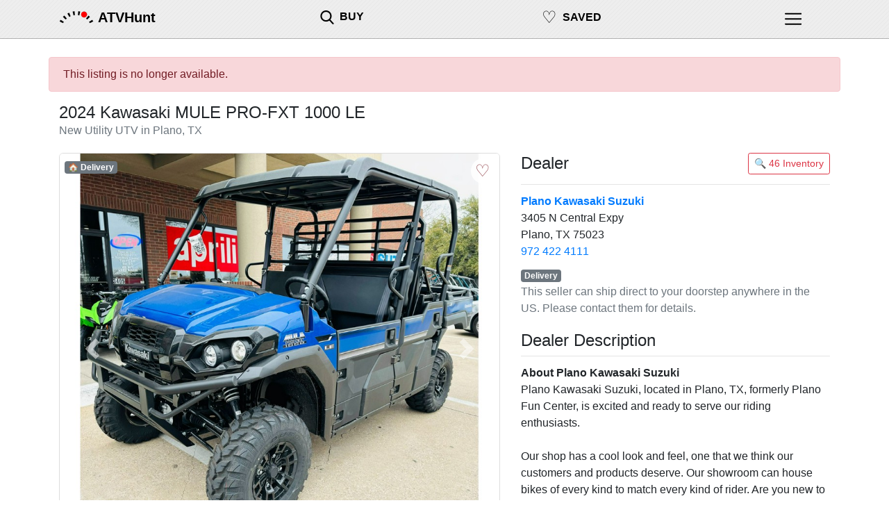

--- FILE ---
content_type: text/html; charset=utf-8
request_url: https://atvhunt.com/l/8241812/2024-Kawasaki-MULE-PRO-FXT-1000-LE
body_size: 13047
content:









<!DOCTYPE html>
<html lang="en">

<head>
	
	<script>
		(function(w,d,s,l,i){w[l]=w[l]||[];w[l].push({'gtm.start':
		new Date().getTime(),event:'gtm.js'});var f=d.getElementsByTagName(s)[0],
		j=d.createElement(s),dl=l!='dataLayer'?'&l='+l:'';j.async=true;j.src=
		'https://www.googletagmanager.com/gtm.js?id='+i+dl;f.parentNode.insertBefore(j,f);
		})(window,document,'script','dataLayer', "GTM-55CDGT4T");
	</script>
	

	


	<title>2024 Kawasaki MULE PRO-FXT 1000 LE for sale in Plano, TX</title>
    <meta name="viewport" content="width=device-width, initial-scale=1, shrink-to-fit=no,maximum-scale=1.0, user-scalable=0">

	
	<link rel="shortcut icon" href="https://storage.googleapis.com/lwimg/mh/ui/logo_favicon_48x48.png" type="image/x-icon">
	

	
	<link rel="apple-touch-icon" href="https://storage.googleapis.com/lwimg/w/couchride/light/80x80.png">
	
	
	<link rel="apple-touch-icon" sizes="120x120" href="https://storage.googleapis.com/lwimg/w/couchride/light/120x120.png">
	
	
	<link rel="apple-touch-icon" sizes="152x152" href="https://storage.googleapis.com/lwimg/w/couchride/light/152x152.png">
	
	
	<link rel="apple-touch-icon" sizes="167x167" href="https://storage.googleapis.com/lwimg/w/couchride/light/167x167.png">
	
	
	<link rel="apple-touch-icon" sizes="180x180" href="https://storage.googleapis.com/lwimg/w/couchride/light/180x180.png">
	


	<style>

		body {
			background-color: ;
			color: ;
		}

		.header {
			background-color:  ;
		}

		

	</style>


	<link rel="stylesheet" href="https://stackpath.bootstrapcdn.com/bootstrap/4.3.1/css/bootstrap.min.css" integrity="sha384-ggOyR0iXCbMQv3Xipma34MD+dH/1fQ784/j6cY/iJTQUOhcWr7x9JvoRxT2MZw1T" crossorigin="anonymous">

	<meta name="description" content="2024 Kawasaki MULE PRO-FXT 1000 LE for sale in Plano, TX. 957 Kawasaki Mule Pro-FXT 1000 LE listings available. Find more than 150,000 Kawasaki and other ATVs and UTVs for sale at ATVHunt." />
	
	<link rel="canonical" href="https://atvhunt.com/l/8241812/2024-Kawasaki-MULE-PRO-FXT-1000-LE" />
	<!-- https://atvhunt.com/l/8241812/2024-Kawasaki-MULE-PRO-FXT-1000-LE -->
	

	
	<meta name='impact-site-verification' value='b32632c4-dccc-4d67-bf43-2ba7db02e821'>
	

	

	<meta name="twitter:card" content="summary_large_image">
	<meta name="twitter:site" content="@motohuntapp">
	<meta name="twitter:title" content="2024 Kawasaki MULE PRO-FXT 1000 LE">

	<meta property="og:url" content="https://atvhunt.com/l/8241812/2024-Kawasaki-MULE-PRO-FXT-1000-LE" />
	<meta property="og:type" content="article" />
	<meta property="og:title" content="2024 Kawasaki MULE PRO-FXT 1000 LE" />
	<meta property="og:description" content="2024 Kawasaki MULE PRO-FXT 1000 LE for sale in Plano, TX. 957 Kawasaki Mule Pro-FXT 1000 LE listings available. Find more than 150,000 Kawasaki and other ATVs and UTVs for sale at ATVHunt." />

	
	<meta name="twitter:image" content="https://storage.googleapis.com/mhimg/p/1812/8241812/504d_l.jpg">
	<meta property="og:image" content="https://storage.googleapis.com/mhimg/p/1812/8241812/504d_l.jpg" />
	

	

	
	<meta name="robots" content="noindex" />
	

	

	<style>

		body {
			background-color: #ffffff;
		}

		.red {
			color: #db3545;
		}

		 

		.top-nav-div {
			padding-top: 12px;
		}

		.top-nav-inner-div-text {
			padding-left: 8px;
			padding-right: 0px;
		}

		.top-nav-text {
			font-size: 0.8rem;
		}

		 
		#top-nav-heart {
			font-size: 1.4rem;
		}

		#top-nav-saved {
			padding-top:8px;
		}

		#top-nav-saved-word {
			padding-top:4px;
		}

		.top-nav-icon {
			width: 18px;
			height: 18px;
		}

		.top-nav-icon-selected {
			fill: #db3545;
		}

		@media (min-width: 576px) {
			.top-nav-text {
				font-size: 1rem;
			}
			#top-nav-heart {
				font-size: 1.5rem;
			}
			#top-nav-saved {
				padding-top:7px;
			}
			#top-nav-saved-word {
				padding-top:6px;
			}
			.top-nav-icon {
				width: 20px;
				height: 20px;
			}
		}


		 
		.heart-icon {
			color: #7b1c26;
			font-weight:200;
			font-size: 1.5rem;
		}

	</style>


	<style>

		html, body {
			overflow-x: hidden;
		}

		body {
			position: relative
		}

		.container {
			max-width: 1140px;
		}

		h1 {
			font-size: 1.2rem;
		}

		.h1 {
			font-size: 1.2rem;
		}

		h5 {
			font-size: 1.1rem;
		}

		.topbar {
			backface-visibility: hidden;
			border-bottom-width: 1px;
			border-bottom-style: solid;
			border-bottom-color: #00000040;
			position: fixed;
			top: 0;
			right: 0;
			left: 0;
			z-index: 1000;
			height: 56px;
			 

			background-color: #eeeeee;
			background-image: url("data:image/svg+xml,%3Csvg width='6' height='6' viewBox='0 0 6 6' xmlns='http://www.w3.org/2000/svg'%3E%3Cg fill='%23090000' fill-opacity='0.03' fill-rule='evenodd'%3E%3Cpath d='M5 0h1L0 6V5zM6 5v1H5z'/%3E%3C/g%3E%3C/svg%3E");


		}

		#logo-div {
			padding-top: 4px;
			padding-right: 6px;
		}

		#logo-img {
			width: 40px;
			height: 40px;
		}

		#logo-word-div {
			padding-left: 0px;
		}

		.logo-word {
			font-size: 1.1rem;
		}

		.top-nav-inner-div-icon {
			padding-left: 0px;
			padding-right: 0px;
		}

		#top-nav-profile-div {
			margin-right: 20px;
			padding-top: 14px;
		}

		#top-nav-profile-icon {
			width: 20px;
			height: 20px;
		}

		.footer-links-col {
			max-width: 50%;
		}

		.connect-link {
			font-size: 1rem;
			padding-left: 6px;
			padding-right: 12px;
		}

		.connect-icon {
			width: 20px;
			fill: #000000;
		}

		.col-connect-icon {
			padding-top: 2px;
			padding-right: 0px;
			padding-left: 0px;
		}

		#global-alert {
			display: none;
			position: fixed;
			z-index: 100;
			top: 100px;
			left: 10%;
			max-width: 300px;
		}

		 
		.search-image {
			position: relative;
			text-align: center;
		}

        .top-right-badge {
            position: absolute;
            top: 8px;
            right: 8px;
            border-radius: 10%;
            padding-left:4px;
            padding-right:4px;
            width: 34px;
            background-color: white;
            border-radius: 50%;
			opacity: 80%;
			z-index: 100;
        }

		.listing-img {
			width: 100%;
			border: 1px solid #ddd;
			border-radius: 4px;
			height: auto;
			 
		}

		.listing-img:hover {
			box-shadow: 0 0 2px 1px rgba(0, 140, 186, 0.5);
		}

		.bottom-margin {
			margin-bottom: 40px;
		}

		.news-source {
			color: #666666;
		}

		.top-hr {
			margin-top: 8px;
			margin-bottom: 20px;
		}

		.section-hr {
			margin-top: 8px;
			margin-bottom: 12px;
		}

		.top-hr-filter {
			margin-top: 8px;
			margin-bottom: 10px;
		}

		.bottom-hr {
			margin-top: 8px;
			margin-bottom: 8px;
		}

		 
		.nolinkcolor {
			color: #000000;
			text-decoration: none;
		}

		 
		.nolinkcolor a:link {
			color: #000000;
			text-decoration: none;
		}

		 
		.nolinkcolor a:visited {
			color: #000000;
			text-decoration: none;
		}

		 
		.nolinkcolor a:hover {
			color: #000000;
			text-decoration: none;
		}

		 
		.nolinkcolor a:active {
			color: #000000;
			text-decoration: none;
		}

		 
		.nolinkcolor-selected a:link {
			color: #db3545;
			text-decoration: none;
		}

		 
		.nolinkcolor-selected a:visited {
			color: #db3545;
			text-decoration: none;
		}

		 
		.nolinkcolor-selected a:hover {
			color: #db3545;
			text-decoration: none;
		}

		 
		.nolinkcolor-selected a:active {
			color: #db3545;
			text-decoration: none;
		}

		 
		.list-group-item.active {
			background-color: #db3545;
			border-color: #db3545;
		}

		#footer {
			background-color: #cccccc;
			padding-top: 8px;
			border-top-width: 1px;
			border-top-style: solid;
			border-top-color: #00000040;
		}

		#footer-spacer {
			height: 40px;
		}

		iframe.map {
			border: 0;
			width: 99%;
			margin-top: 8px;
		}

		.lp-specs-row {
			margin-top: 8px;
		}

		.list-group-item.active {
			font-weight: bold;
			background-color: #cccccc;
			border-color: #cccccc;
		}

		#avatar {
			background-image: url('https://storage.googleapis.com/mhimg/ui/common/helmet_black.png');

			 
			width: 30px;
			height: 30px;

			 
			background-size: cover;

			 
			background-position: top center;

			 
			border-radius: 50%;
		}

		#signedininfo {
			padding-left: 22px;
			padding-right: 16px;
			padding-top: 4px;
			padding-bottom: 4px;
		}

		#logoMenu {
			margin-top: 34px;
		}

		#mainMenu {
			margin-top: 24px;
		}

		 

		#hp-location {
			display: inline;
			width: 65%;
		}

		#hp-query {
			display: block;
			width: 100%;
			margin-bottom: 8px;
		}

		 
		#hp-news-2 {
			display: none;
		}

		#hp-news-3 {
			display: none;
		}

		.share-button {
			position: relative;
			display: inline-flex;
			align-items: center;
			padding: 3px 10px 2px 8px;
			margin: 10px;
			color: #fff;
			background-color: #333;
			border-radius: 2px;
			box-shadow: 0 1px 1px rgba(0, 0, 0, 0.35);
			text-decoration: none;
			font-family: "Open Sans", Helvetica, Arial, sans-serif;
			font-weight: 600;
			font-size: 15px;
		}

		.share-button:hover {
			color: #fff;
			background-color: #4f4f4f;
		}

		.share-button:active {
			top: 1px;
			box-shadow: 0 0 1px rgba(0, 0, 0, 0.25);
		}

		.share-button svg {
			fill: #ffffff;
			width: 19px;
			height: 19px;
			margin-right: 5px;
		}

		.share-button.facebook {
			background-color: #4A66B7;
		}

		.share-button.facebook:hover {
			background-color: #556fbb;
		}

		.share-button.twitter {
			background-color: #1B95E0;
		}

		.share-button.twitter:hover {
			background-color: #269ce5;
		}

		#nav-saved-listings-number {
			display: none;
		}

		.mhcard-img {
			width: 140px;
			border: 1px solid #ddd;
			border-radius: 4px;

		}

		.mhcard-col-body {
			padding-left: 2px;
		}

		.filter {
			margin-bottom: 20px;
		}

		.filter-name {
			padding-top: 4px;
			width: 10ch;
			white-space: nowrap;
		}

		.filter-item {
			padding-top: 6px;
		}

		.filter-dropdown {
			width: auto;
		}

		.filter-info {
			padding-left: 4px;
			padding-top: 4px;
			font-style: italic;
			font-size: 0.9rem;
		}

		#filter-used {
			margin-left: 8px;
		}

		#filter-query,
		#filter-location,
		#filter-state,
		#filter-style,
		#filter-make,
		#filter-radius,
		#filter-condition,
		#filter-seller,
		#filter-price,
		#filter-year,
		#filter-mileage,
		#filter-seller,
		#filter-listing,
		#filter-category,
		#filter-origin,
		#filter-displacement,
		#filter-type,
		#filter-model,
		#filter-seatheight {
			padding-left: 0px;
		}

		 
		#filter-style {
			padding-right: 10px;
		}

		#filter-name,
		#filter-state,
		#filter-make {
			padding-left: 0px;
			padding-right: 0px;
		}

		#filter-displacement,
		#filter-seatheight {
			padding-left: 6px;
		}

		 
		.form-inline .form-control {
			display: inline-block;
			width: auto;
			vertical-align: middle;
		}

		#filter-remove-all {
			padding-left: 10px;
		}

		.filter-remove {
			width: 12px;
			fill: #666666;
		}

		.filter-remove-all {
			width: 16px;
			fill: #666666;
		}

		.filter-remove-div {
			padding-top: 4px;
			padding-left: 0px;
		}

		.current-filter-item {
			padding-right: 6px;
			padding-top: 5px;
		}


		.search-filters-row {
			width: 100%;
			padding-left: 4px;
		}

		.search-filters-col-left {
			padding-right: 0px;
		}

		.partner-logo-div {
			padding: 10px;
		}

		#sellyourbike-rollick {
			width: 100px;
			padding-bottom: 2px;
			padding-left: 8px;
			height:auto;
		}

		@media (min-width: 538px) {
			#sellyourbike-rollick {
				width: 120px;
				height:auto;
			}

		}

		@media (min-width: 400px) {
			#nav-saved-listings-number {
				display: inline;
			}
		}

		 
		@media (min-width: 538px) {

			#hp-location {
				width: auto;
			}

			#hp-query {
				width: auto;
				display: inline;
			}

			#global-alert {
				max-width: 500px;
			}
		}

		 
		@media (min-width: 576px) {

			#hp-news-2 {
				display: block;
			}

			#hp-news-3 {
				display: block;
			}

			#hp-location {
				width: auto;
			}

			#hp-query {
				margin-bottom: 0px;
				width: auto;
			}

			#logo-div {
				padding-top: 0px;
			}

			#logo-img {
				width: 50px;
				height: 50px;
			}

			#logo-word-div {
				padding-left: 0px;
				padding-top: 10px;
			}

			.logo-word {
				font-size: 1.25rem;
			}


			#top-nav-profile-div {
				margin-right: 0px;
				padding-top: 14px;
			}

			#top-nav-profile-icon {
				width: 24px;
				height: 24px;
			}
		}

		 
		@media (min-width: 768px) {

			#global-alert {
				left: 20%;
			}

			h1 {
				font-size: 1.5rem;
			}

			.h1 {
				font-size: 1.5rem;
			}

			h5 {
				font-size: 1.2rem;
			}

			#hp-toplinks-div {
				padding-right: 34px;
				padding-top: 10px;
			}

			#hp-logo-div {
				padding-left: 34px;
			}

			#filter-remove-all {
				padding-top: 3px;
			}
		}

		 
		@media (min-width: 992px) {

			 
			#collapseFilter {
				display: block;
			}

			 
			#filter-toggle {
				display: none;
			}

			.search-filters-row {
				width: auto;
				padding-left: 4px;
			}

			#filter-price,
			#filter-year,
			#filter-mileage,
			#filter-displacement,
			#filter-seatheight {
				padding-left: 12px;
			}

			#filter-price {
				padding-right: 0px;
			}

			#loc,
			#query,
			#style,
			#state,
			#make {
				width: 124px;
			}
		}

		 
		@media (min-width: 1200px) {
			#global-alert {
				left: 30%;
			}
		}

	</style>

	
		

	<style>

		#contact-error {
			margin-top:10px;
		}

        .bottom-left {
            position: absolute;
            bottom: 8px;
            left: 8px;
            border-radius: 10%;
            background-color: #333333;
            padding-left:4px;
            padding-right:4px;
            color: #eeeeee;
        }

        .bottom-right-badge {
            position: absolute;
            bottom: 8px;
            right: 8px;
            border-radius: 10%;
            padding-left:4px;
            padding-right:4px;
        }

		.top-left-badge {
            position: absolute;
            top: 8px;
            left: 8px;
            border-radius: 10%;
            padding-left:4px;
            padding-right:4px;
        }

		#vinaudit {
			padding-top: 8px;
			padding-bottom: 8px;
			padding-right: 8px;
			margin-left: 0px;
			margin-right: 0px;
			border: 1px solid #ccc;
			border-radius: 5px;
			line-height: 20px;
			background: linear-gradient(to bottom, rgba(237, 237, 237, 1) 0%, rgba(255, 255, 255, 1) 100%);
		}

		.col-icon {
			margin-right: 6px;
			width: 35px;
			height: 35px;
		}

		.col-icon-mileage {
			padding-left: 6px;
		}

		#card-archived-msg {
			margin-top: 12px;
		}

		.spec-icon {
			width: 16px;
			fill: #333333;
		}

		.listing-clearance {
			color: #28a745;
			font-weight: bold;
		}

		.listing-price-drop {
			color: #007bff;
			font-weight: bold;
		}

		.listing-img-large {
			width: 100%;
			border: 1px solid #ddd;
			border-radius: 6px;
		}

		.hide-true {
			display: none;
		}

		.vin-error-position-true {
			font-weight: bold;
            color: red;
        }

        .vin-fix-highlight-true {
			font-weight: bold;
            color: green;
        }

		#impel-iframe {
			width: 100%; 
			height: 250px; 
			border-style:none;
		}
		@media (min-width: 576px) {
            #impel-iframe { height: 500px; }
		}
        @media (min-width: 768px) {
            #impel-iframe { height: 400px; }
        }
        @media (min-width: 992px) {
            #impel-iframe { height: 500px; }
        }

	</style>


	

	<script defer data-domain="atvhunt.com" src="https://plausible.io/js/script.js"></script>
	<script async src="https://cdn.requestmetrics.com/agent/current/rm.js" data-rm-token="y3wc7qj:h9yq5rz"></script>

	
</head>

<body>

	
	<noscript><iframe src="https://www.googletagmanager.com/ns.html?id=GTM-55CDGT4T"
	height="0" width="0" style="display:none;visibility:hidden"></iframe></noscript>
	

	
	<div class="topbar">
		<div class="container">
			<div class="row">
				<div class="col-auto" id="logo-div">
					<a href="/" id="logolink"><img src="https://storage.googleapis.com/lwimg/mh/ui/logo_black.png"
							id="logo-img" alt="ATVHunt Logo"></a>
				</div>
				<div class="col nolinkcolor top-nav-div" id="logo-word-div">
					<a href="/" class="link" alt="ATVHunt"><span class="logo-word"
							id="hp-logo-word"><b>ATVHunt</b></span></a>
				</div>

			
					<div class="col nolinkcolor top-nav-div" style="padding-right:0px;" id="top-nav-find">
						
						<div class="row">
							<div class="col-auto top-nav-inner-div-icon">
								<a href="/atv-utv-for-sale" title="Motorcycles for sale">
									
										<svg version="1.1" class="top-nav-icon" xmlns="http://www.w3.org/2000/svg"
											xmlns:xlink="http://www.w3.org/1999/xlink" viewBox="0 0 56.966 56.966"
											style="enable-background:new 0 0 56.966 56.966;" xml:space="preserve">
									
											<path d="M55.146,51.887L41.588,37.786c3.486-4.144,5.396-9.358,5.396-14.786c0-12.682-10.318-23-23-23s-23,10.318-23,23
											s10.318,23,23,23c4.761,0,9.298-1.436,13.177-4.162l13.661,14.208c0.571,0.593,1.339,0.92,2.162,0.92
											c0.779,0,1.518-0.297,2.079-0.837C56.255,54.982,56.293,53.08,55.146,51.887z M23.984,6c9.374,0,17,7.626,17,17s-7.626,17-17,17
											s-17-7.626-17-17S14.61,6,23.984,6z" />
										</svg></a>
							</div>
							<div class="col top-nav-inner-div-text">
								<span class="top-nav-text"><a href="/atv-utv-for-sale"
										title="Motorcycles for sale"><b>BUY</b></a></span>
							</div>
						</div>
					</div>

					<div class="col nolinkcolor top-nav-div" id="top-nav-saved">
						<div class="row">
							<div class="col-auto top-nav-inner-div-icon">
								<a href="/saved" title="Saved Bikes">
									
									<span id="top-nav-heart">&#9825;</span>
									
								</a>
							</div>
							<div class="col top-nav-inner-div-text" id="top-nav-saved-word">
								<span class="top-nav-text"><a href="/saved" title="Saved listings"><b>SAVED</b></a></span>
								
								<span id="nav-saved-listings-number"></span>
								
							</div>
						</div>
					</div>

					

					<div class="col-1 nolinkcolor top-nav-div" id="top-nav-profile-div">
						

<div class="dropdown show">
	<div class="dropdown-menu dropdown-menu-right" aria-labelledby="menulink" id="mainMenu">

		

		<span class="dropdown-item disabled" style="color: #212529; font-weight:500;">Buy</span>
		
			<a class="track-click dropdown-item" id="menu-find-atv-ext" href="/atv-utv-for-sale?typeid=6" style="padding-left:30px;" tmsg="menu-find-atv-ext" tevent="1014">ATV</a>
		
			<a class="track-click dropdown-item" id="menu-find-utv-ext" href="/atv-utv-for-sale?typeid=7" style="padding-left:30px;" tmsg="menu-find-utv-ext" tevent="1014">UTV/SxS</a>
		
			<a class="track-click dropdown-item" id="menu-find-motorcycle-ext" href="https://motohunt.com/motorcycles-for-sale" style="padding-left:30px;" tmsg="menu-find-motorcycle-ext" tevent="1014">Motorcycle</a>
		

		
			<span class="dropdown-item disabled" style="color: #212529; font-weight:500;">Sell</span>
			
				<a class="track-click dropdown-item" id="rollick-sell-menu-atv" href="https://gorollick.com/r/sell-my-atv?utm_source=motohunt.com&amp;utm_medium=menu" style="padding-left:30px;" tmsg="rollick-sell-menu-atv" tevent="1014" target="_blank">ATV</a>
			
				<a class="track-click dropdown-item" id="rollick-sell-menu-utv" href="https://gorollick.com/r/sell-my-utv?utm_source=motohunt.com&amp;utm_medium=menu" style="padding-left:30px;" tmsg="rollick-sell-menu-utv" tevent="1014" target="_blank">UTV/SxS</a>
			
				<a class="track-click dropdown-item" id="rollick-sell-menu-motorcycle" href="https://gorollick.com/r/sell-my-motorcycle?utm_source=motohunt.com&amp;utm_medium=menu" style="padding-left:30px;" tmsg="rollick-sell-menu-motorcycle" tevent="1014" target="_blank">Motorcycle</a>
			
		

		<a class="dropdown-item" id="menu-saved" href="/saved">
			
				Saved listings
			
			
				<span id="menu-saved-listings-number"></span>
			
		</a>



		

		

		<div class="dropdown-divider"></div>

		<a class="dropdown-item" href="/about#contact" id="menu-feedback">
			Contact / Feedback
		</a>

		<a class="dropdown-item" id="menu-privacy" href="/privacy">
			
				Privacy
			
		</a>

		
		<a class="dropdown-item" id="menu-dealer-info" href="/dealers?fr=nav">
			Dealer Information
		</a>
		

		<a class="dropdown-item" id="menu-about" href="/about">
			
				About
			
		</a>

		<div class="dropdown-divider"></div>

		
			<a class="dropdown-item signinlink" id="signinlinkmenu" href="#" data-toggle="modal" data-target="#signInModal" title="Sign in">Sign in</a>
		

		
		<div class="dropdown-divider"></div>
		<a class="dropdown-item" id="menu-dealer" href="/dealers">
				Dealer Sign in
		</a>
		

	</div>
</div>

<a  href="#" id="menulink" data-toggle="dropdown" aria-haspopup="true" aria-expanded="false">

	<svg version="1.1" id="top-nav-profile-icon" class="main-menu hp-top-nav-icon" xmlns="http://www.w3.org/2000/svg" xmlns:xlink="http://www.w3.org/1999/xlink" x="0px" y="0px" viewBox="-1 0 504 504.28787" style="enable-background:new 0 0 512 512;" xml:space="preserve"><g><g><path d="M491.318,235.318H20.682C9.26,235.318,0,244.577,0,256s9.26,20.682,20.682,20.682h470.636
	c11.423,0,20.682-9.259,20.682-20.682C512,244.578,502.741,235.318,491.318,235.318z"/></g></g><g><g><path d="M491.318,78.439H20.682C9.26,78.439,0,87.699,0,99.121c0,11.422,9.26,20.682,20.682,20.682h470.636
	c11.423,0,20.682-9.26,20.682-20.682C512,87.699,502.741,78.439,491.318,78.439z"/></g></g><g><g><path d="M491.318,392.197H20.682C9.26,392.197,0,401.456,0,412.879s9.26,20.682,20.682,20.682h470.636
	c11.423,0,20.682-9.259,20.682-20.682S502.741,392.197,491.318,392.197z"/>
	</g></g></svg>

</a>


					</div>
				</div>
			</div>
		</div>
		

				
				


<div class="modal fade" id="signInModal" tabindex="-1" role="dialog" aria-labelledby="exampleModalLabel" aria-hidden="true">
	<div class="modal-dialog" role="document">
    <div class="modal-content">
		<div class="modal-header">
		<h5 class="modal-title" id="signInModalTitle"> Sign in</h5>
		<button type="button" class="close" data-dismiss="modal" aria-label="Close">
			<span aria-hidden="true">&times;</span>
		</button>
		</div>
		<div class="modal-body">
			
				
				<div class="text-center" style="margin-bottom:20px;">&#128161; You will be registered automatically if you haven't visited before.</div>
				
				<h5 class="text-center">Google Sign in</h5>
				<div class="text-center">
				You can use your Google account to sign in.
				</div>
				<div class="row" style="margin-top:10px;">
					<div class="col-12 text-center">
						<a href="#" id="gsigninurl"><img loading="lazy"
								src="https://storage.googleapis.com/lwimg/mh/ui/btn_google_signin_dark_normal_web%402x.png"
								alt="Sign in with Google" style="width:180px; height:38px;"></a>
					</div>
					
				</div>
				<div class="row text-center" style="margin-top:20px;">
					<div class="col"><hr/></div>
					<div class="col-2 text-center" style="padding-top:4px;">
						<h5>OR</h5>
					</div>
					<div class="col"><hr /></div>
				</div>
				<h5 class="text-center" style="margin-top:10px;">Email Sign in</h5>
				<div class="text-center">
					
					Tired of remembering passwords?	<br/>We can send you a Sign in link via e-mail.
					
				</div>
				<br/>
				<div class="text-center">
				<input type="text" class="form-control form-control-sm" id="email" placeholder="Your email address" style="display:inline; width:250px;">
					&nbsp;<button type="submit" id="sendsigninlink" class="btn btn-sm btn-outline-primary">Get Link</button>
				</div>
				<br/>
				<div class="alert alert-danger" id="sendsigninlink-error" role="alert" style="display:none;"></div>
				<div class="alert alert-success" id="sendsigninlink-success" role="alert" style="display:none;"></div>

				<div class="row">
					<div class="col" style="margin-top:20px;">
						
						<h5>Your data</h5>
						We only receive your e-mail address and profile picture once you sign in. We don't share this information with any third-party, and only use it to improve your experience within ATVHunt. 
						Please read our <a href="/privacy" target="_blank">privacy policy</a> for details.
						
					</div>
				</div>
			
      </div>
      <div class="modal-footer">
        <button type="button" class="btn btn-secondary" data-dismiss="modal">Cancel</button>
      </div>
    </div>
  </div>
</div>


				
				

				<div class="container" id="content" style="margin-top: 70px;">

					<div id="global-alert" class="alert fade show" role="alert">
					</div>

					

					
					

<div class="row">
	<div class="col" style="margin-bottom:30px;">

		
			









<div class="row" id="card-archived-msg">
	<div class="col alert alert-danger">
		This listing is no longer available.
	</div>
</div>


<div class="row">

	<div class="col">

		<div class="row">
			<div class="col">
				<h1 style="margin-bottom:0px;">2024 Kawasaki MULE PRO-FXT 1000 LE</h1>
			</div>
		</div>

		<div class="row">
			<div class="col-auto">
			
				<div class="row d-md-none d-lg-none d-xl-none">
					<div class="col">
						<span class="text-muted">New Utility</span>
					</div>
				</div>
				<div class="row d-none d-md-block d-lg-block d-xl-block">
					<div class="col">
						<span class="text-muted">New Utility UTV in Plano, TX</span>
					</div>
				</div>
			
			</div>
			
			
			
			
			
			
			

		</div>

	</div>

	<div class="col-auto" style="padding-right:8px;">

		<div class="row nolinkcolor">
			<div class="col-auto">
				<span class="h1"></span>
			</div>
		</div>

		
	</div>
</div>




	<div class="row d-md-none d-lg-none d-xl-none" style="margin-top:20px;">
		<div class="col alert alert-secondary">
			<div class="row">
				<div class="col" style="padding-top:2px;">
					<b>Plano Kawasaki Suzuki</b>
					<br/><svg class="spec-icon" xmlns="http://www.w3.org/2000/svg" viewBox="0 0 20 20">
						<title>Location</title>
						<path d="M10 20S3 10.87 3 7a7 7 0 1 1 14 0c0 3.87-7 13-7 13zm0-11a2 2 0 1 0 0-4 2 2 0 0 0 0 4z" />
					</svg> Plano, TX
				</div>
				<div class="col-auto text-center">
					
					<a href="https://planokawasakisuzuki.com/dx1inventory/7ff5df0b-f693-4b17-88e5-b11d0157417e?utm_source=motohunt.com" target="_blank" class="track-click" tevent="1001" tpostid="p:8241812"><button class="btn btn-sm btn-outline-primary">View on website</button></a>
					
					
						<br/><a href="tel:972%20422%204111" tevent="1020" tpostid="p:8241812" class="track-click">
							972 422 4111</a>
					
				</div>
			</div>
		</div>
	</div>


<div class="row bottom-margin" style="margin-top:20px;">
	<div class="col-xs-12 col-sm-12 col-md-7 col-lg-7 col-xl-7 bottom-margin">

		
			<div class="row bottom-margin"><div class="col">
			<div id="imagegallery" class="carousel slide search-image" data-interval="false" data-ride="false">
				<ol class="carousel-indicators">
					
						
						<li data-target="#imagegallery" data-slide-to="$i" class="active"></li>
						
					
						
						<li data-target="#imagegallery" data-slide-to="$i"></li>
						
					
						
						<li data-target="#imagegallery" data-slide-to="$i"></li>
						
					
						
						<li data-target="#imagegallery" data-slide-to="$i"></li>
						
					
						
						<li data-target="#imagegallery" data-slide-to="$i"></li>
						
					
						
						<li data-target="#imagegallery" data-slide-to="$i"></li>
						
					
						
						<li data-target="#imagegallery" data-slide-to="$i"></li>
						
					
						
						<li data-target="#imagegallery" data-slide-to="$i"></li>
						
					
						
						<li data-target="#imagegallery" data-slide-to="$i"></li>
						
					
						
						<li data-target="#imagegallery" data-slide-to="$i"></li>
						
					
						
						<li data-target="#imagegallery" data-slide-to="$i"></li>
						
					
						
						<li data-target="#imagegallery" data-slide-to="$i"></li>
						
					
						
						<li data-target="#imagegallery" data-slide-to="$i"></li>
						
					
						
						<li data-target="#imagegallery" data-slide-to="$i"></li>
						
					
						
						<li data-target="#imagegallery" data-slide-to="$i"></li>
						
					
						
						<li data-target="#imagegallery" data-slide-to="$i"></li>
						
					
						
						<li data-target="#imagegallery" data-slide-to="$i"></li>
						
					
						
						<li data-target="#imagegallery" data-slide-to="$i"></li>
						
					
						
						<li data-target="#imagegallery" data-slide-to="$i"></li>
						
					
						
						<li data-target="#imagegallery" data-slide-to="$i"></li>
						
					
						
						<li data-target="#imagegallery" data-slide-to="$i"></li>
						
					
				</ol>
				<div class="carousel-inner">
					
						
						<div class="carousel-item active">
							<img loading="lazy" class="d-block w-100 listing-img-large" src="https://storage.googleapis.com/mhimg/p/1812/8241812/504d_l.jpg" alt="2024 Kawasaki MULE PRO-FXT 1000 LE">
						</div>
						
					
						
						<div class="carousel-item">
							<img class="d-block w-100 listing-img-large" loading="lazy" src="https://storage.googleapis.com/mhimg/p/1812/8241812/0d16_l.jpg" alt="2024 Kawasaki MULE PRO-FXT 1000 LE">
						</div>
						
					
						
						<div class="carousel-item">
							<img class="d-block w-100 listing-img-large" loading="lazy" src="https://storage.googleapis.com/mhimg/p/1812/8241812/6c79_l.jpg" alt="2024 Kawasaki MULE PRO-FXT 1000 LE">
						</div>
						
					
						
						<div class="carousel-item">
							<img class="d-block w-100 listing-img-large" loading="lazy" src="https://storage.googleapis.com/mhimg/p/1812/8241812/14de_l.jpg" alt="2024 Kawasaki MULE PRO-FXT 1000 LE">
						</div>
						
					
						
						<div class="carousel-item">
							<img class="d-block w-100 listing-img-large" loading="lazy" src="https://storage.googleapis.com/mhimg/p/1812/8241812/b89c_l.jpg" alt="2024 Kawasaki MULE PRO-FXT 1000 LE">
						</div>
						
					
						
						<div class="carousel-item">
							<img class="d-block w-100 listing-img-large" loading="lazy" src="https://storage.googleapis.com/mhimg/p/1812/8241812/9040_l.jpg" alt="2024 Kawasaki MULE PRO-FXT 1000 LE">
						</div>
						
					
						
						<div class="carousel-item">
							<img class="d-block w-100 listing-img-large" loading="lazy" src="https://storage.googleapis.com/mhimg/p/1812/8241812/dd6a_l.jpg" alt="2024 Kawasaki MULE PRO-FXT 1000 LE">
						</div>
						
					
						
						<div class="carousel-item">
							<img class="d-block w-100 listing-img-large" loading="lazy" src="https://storage.googleapis.com/mhimg/p/1812/8241812/2f0e_l.jpg" alt="2024 Kawasaki MULE PRO-FXT 1000 LE">
						</div>
						
					
						
						<div class="carousel-item">
							<img class="d-block w-100 listing-img-large" loading="lazy" src="https://storage.googleapis.com/mhimg/p/1812/8241812/f36b_l.jpg" alt="2024 Kawasaki MULE PRO-FXT 1000 LE">
						</div>
						
					
						
						<div class="carousel-item">
							<img class="d-block w-100 listing-img-large" loading="lazy" src="https://storage.googleapis.com/mhimg/p/1812/8241812/a04d_l.jpg" alt="2024 Kawasaki MULE PRO-FXT 1000 LE">
						</div>
						
					
						
						<div class="carousel-item">
							<img class="d-block w-100 listing-img-large" loading="lazy" src="https://storage.googleapis.com/mhimg/p/1812/8241812/a04e_l.jpg" alt="2024 Kawasaki MULE PRO-FXT 1000 LE">
						</div>
						
					
						
						<div class="carousel-item">
							<img class="d-block w-100 listing-img-large" loading="lazy" src="https://storage.googleapis.com/mhimg/p/1812/8241812/c8ca_l.jpg" alt="2024 Kawasaki MULE PRO-FXT 1000 LE">
						</div>
						
					
						
						<div class="carousel-item">
							<img class="d-block w-100 listing-img-large" loading="lazy" src="https://storage.googleapis.com/mhimg/p/1812/8241812/9b1a_l.jpg" alt="2024 Kawasaki MULE PRO-FXT 1000 LE">
						</div>
						
					
						
						<div class="carousel-item">
							<img class="d-block w-100 listing-img-large" loading="lazy" src="https://storage.googleapis.com/mhimg/p/1812/8241812/9586_l.jpg" alt="2024 Kawasaki MULE PRO-FXT 1000 LE">
						</div>
						
					
						
						<div class="carousel-item">
							<img class="d-block w-100 listing-img-large" loading="lazy" src="https://storage.googleapis.com/mhimg/p/1812/8241812/6f8f_l.jpg" alt="2024 Kawasaki MULE PRO-FXT 1000 LE">
						</div>
						
					
						
						<div class="carousel-item">
							<img class="d-block w-100 listing-img-large" loading="lazy" src="https://storage.googleapis.com/mhimg/p/1812/8241812/cb98_l.jpg" alt="2024 Kawasaki MULE PRO-FXT 1000 LE">
						</div>
						
					
						
						<div class="carousel-item">
							<img class="d-block w-100 listing-img-large" loading="lazy" src="https://storage.googleapis.com/mhimg/p/1812/8241812/74bf_l.jpg" alt="2024 Kawasaki MULE PRO-FXT 1000 LE">
						</div>
						
					
						
						<div class="carousel-item">
							<img class="d-block w-100 listing-img-large" loading="lazy" src="https://storage.googleapis.com/mhimg/p/1812/8241812/0073_l.jpg" alt="2024 Kawasaki MULE PRO-FXT 1000 LE">
						</div>
						
					
						
						<div class="carousel-item">
							<img class="d-block w-100 listing-img-large" loading="lazy" src="https://storage.googleapis.com/mhimg/p/1812/8241812/c901_l.jpg" alt="2024 Kawasaki MULE PRO-FXT 1000 LE">
						</div>
						
					
						
						<div class="carousel-item">
							<img class="d-block w-100 listing-img-large" loading="lazy" src="https://storage.googleapis.com/mhimg/p/1812/8241812/938b_l.jpg" alt="2024 Kawasaki MULE PRO-FXT 1000 LE">
						</div>
						
					
						
						<div class="carousel-item">
							<img class="d-block w-100 listing-img-large" loading="lazy" src="https://storage.googleapis.com/mhimg/p/1812/8241812/15aa_l.jpg" alt="2024 Kawasaki MULE PRO-FXT 1000 LE">
						</div>
						
					
				</div>
				<a class="carousel-control-prev" href="#imagegallery" role="button" data-slide="prev">
				<span class="carousel-control-prev-icon" id="imagegalleryprev" style="width:30px;height:30px;" aria-hidden="true"></span>
				<span class="sr-only">Previous</span>
				</a>
				<a class="carousel-control-next" href="#imagegallery" role="button" data-slide="next">
				<span class="carousel-control-next-icon" id="imagegallerynext" style="width:30px;height:30px;" aria-hidden="true"></span>
				<span class="sr-only">Next</span>
				</a>

				<div class="bottom-left">&#10064; 21</div>

				
				<div class="top-left-badge" style="padding:0px;">
					<span class="badge badge-secondary">&#127968; Delivery</span>
				</div>
				
				<div class="top-right-badge nolinkcolor">
					

	
		
		<a href="#" tevent="1002" tpostid="p:8241812" class="track-click">
			<span class="save-bike heart-icon" postId="p:8241812" id="save_8241812">&#9825;</span>
		</a>
	
	



				</div>
				<div class="bottom-right-badge" style="padding:0px;">
					
				</div>
			</div>
		</div></div>
		

		<div class="row">
			<div class="col-auto">
				<h4>Listing</h4>
			</div>
			
			
				
			
			
		</div>
		<hr class="section-hr"/>


		


		<div class="row">
			<div class="col-3 col-lg-2">
				<b>Location:</b>
			</div>
			<div class="col-9 col-lg-10">
				
					Plano, TX
					<small><a href="https://maps.google.com?q=Plano&#43;Kawasaki&#43;Suzuki%2BPlano%2C&#43;TX" target="_blank">see map</a></small>
				
			</div>
		</div>
		
		<div class="row lp-specs-row">
			<div class="col-3 col-lg-2">
				<b>Condition:</b>
			</div>
			<div class="col-9 col-lg-10">
				New
			</div>
		</div>

		<div class="row lp-specs-row">
			<div class="col-3 col-lg-2">
				
					<b>Dealer:</b>
				
			</div>
			<div class="col-9 col-lg-10">
				Plano Kawasaki Suzuki
				
			</div>
		</div>

		<div class="row lp-specs-row">
			<div class="col-3 col-lg-2">
				<b>Price:</b>
			</div>
			<div class="col-9 col-lg-10">
				
			</div>
		</div>
		<div class="row lp-specs-row">
			<div class="col-3 col-lg-2">
				<b>Mileage:</b>
			</div>
			<div class="col-9 col-lg-10">
				
			</div>
		</div>
		<div class="row lp-specs-row">
			<div class="col-3 col-lg-2">
				<b>Color:</b>
			</div>
			<div class="col-9 col-lg-10">
				
					Metallic Sierra Blue
				
			</div>
		</div>

		<div class="row lp-specs-row">
			<div class="col-3 col-lg-2">
				<b>Age:</b>
			</div>
			<div class="col-9 col-lg-10">
				
			</div>
		</div>

		
		<div class="row lp-specs-row">
			<div class="col-3 col-lg-2">
				<b>Stock #:</b>
			</div>
			<div class="col-9 col-lg-10">
				502220
			</div>
		</div>
		

		
			<div class="row lp-specs-row">
				<div class="col-3 col-lg-2" style="padding-top:4px;">
					<b>VIN:</b>
				</div>
				<div class="col-6 col-md-5 col-lg-4" style="padding-top:4px;">
					JKAATCA12RB502220
				</div>
				<div class="col-3 col-md-4 col-lg-6" style="padding-left:0px; padding-right:0px;">
					
					<div class="row">
						<div class="col-auto">
							<form action="//www.vinaudit.com/go.php" method="POST" target="_blank">
								<input type="hidden" name="r" value="bW90b2h1bnQ">
								<input type="hidden" name="vin" value="JKAATCA12RB502220">
								<button class="track-click btn btn-sm btn-outline-secondary vinaudit-submit vinaudit-submit-left"
									type="submit" tevent="1014" tmsg="vinaudit-vdp-left"  tpostid="p:8241812">Check VIN</button>
							</form>
						</div>
						<div class="col d-none d-lg-block">
							<small>Powered by</small> <img loading="lazy" src="https://storage.googleapis.com/mhimg/ui/vdp/vdp-vinaudit.webp" alt="VinAudit Logo">
						</div>
					</div>
					
				</div>
			</div>
			<div class="row">
				<div class="col text-right d-block d-lg-none">
					<small>Powered by</small> <img src="https://storage.googleapis.com/mhimg/ui/vdp/vdp-vinaudit.webp"
						alt="VinAudit Logo">
				</div>
			</div>
		

		
			
				
			
		

		

		

		

		

		



		

	

	

	
		
	


 
		

		
			<div class="row" style="margin-top:40px">
				<div class="col-auto">
					<h4>ATVHunt Price Research</h4>
					<span class="text-muted">This pricing information is provided to you by ATVHunt to help you make an informed decision.</span>
				</div>
			</div>
			<hr class="section-hr"/>


			
			<div class="row lp-specs-row" style="margin-top:20px;">
				<div class="col-auto"><b>Base MSRP:</b></div>
				<div class="col">$20,799</div>
				<div class="col-12"><span class="text-muted">The Manufacturer Suggested Retail Price
					
						in 2024.
					 This is the base (lowest) MSRP for this model and higher-level trims and other color variations might have a higher MSRP.
				
				</span></div>

			</div>
			

			
			<div class="row lp-specs-row">
				<div class="col-auto"><b>ALP:</b></div>
				<div class="col">$17,510</div>
				<div class="col-12"><span class="text-muted">Average Listing Price of New
				
					2024 Kawasaki Mule Pro-FXT 1000 LE Metallic Sierra Blue.
				
				This price is calculated taking into account both currently available listings, and recent sales.
				</span></div>
			</div>
			

			
		

		
			<div class="row" style="margin-top:40px">
				<div class="col-auto" style="padding-top:1px;">
					<h4>Model Info</h4>
				</div>
				

				
				<div class="col d-none d-sm-block d-md-none d-lg-block d-xl-block text-right nolinkcolor">
					&nbsp;<a href="/atv-utv-for-sale/Kawasaki-Mule-Pro-FXT-1000-LE" class="track-click listing-search-same-model" tpostid="p:8241812" tevent="1014" tmsg="vdp-search-model" alt="See 957 Kawasaki Mule Pro-FXT 1000 LE"><button class="btn btn-sm btn-outline-danger">&#x1F50D; <b>957</b> Kawasaki Mule Pro-FXT 1000 LE</button></a> <a tabindex="0" role="button" class="popovers" href="#" data-toggle="popover" data-trigger="focus" title="Kawasaki Mule Pro-FXT 1000 LE" data-content="See all the Kawasaki Mule Pro-FXT 1000 LE listings available nationwide."><b>&#9432;</b></a>
				</div>

				
				<div class="col d-none d-sm-none d-md-block d-lg-none d-xl-none text-right nolinkcolor" style="padding-left:0px">
					&nbsp;<a href="/atv-utv-for-sale/Kawasaki-Mule-Pro-FXT-1000-LE" class="listing-search-same-model" alt="See 957 Kawasaki Mule Pro-FXT 1000 LE"><button class="btn btn-sm btn-outline-danger">&#x1F50D; <b>957</b> Kawasaki Mule Pro-FXT 1000 LE</button></a> <a tabindex="0" role="button" class="popovers" href="#" data-toggle="popover" data-trigger="focus" title="Kawasaki Mule Pro-FXT 1000 LE" data-content="See all the Kawasaki Mule Pro-FXT 1000 LE listings available nationwide."><b>&#9432;</b></a>
				</div>

				
				<div class="col d-block d-sm-none d-md-none d-lg-none d-xl-none text-right nolinkcolor" style="padding-left:0px">
					&nbsp;<a href="/atv-utv-for-sale/Kawasaki-Mule-Pro-FXT-1000-LE" class="listing-search-same-model" alt="See 957 Mule Pro-FXT 1000 LE"><button class="btn btn-sm btn-outline-danger">&#x1F50D; <b>957</b> Mule Pro-FXT 1000 LE</button></a> <a tabindex="0" role="button" class="popovers" href="#" data-toggle="popover" data-trigger="focus" title="Mule Pro-FXT 1000 LE" data-content="See all the Mule Pro-FXT 1000 LE listings available nationwide."><b>&#9432;</b></a>
				</div>

				
			</div>

			

			<hr class="section-hr"/>

			
			<div class="row lp-specs-row">
				<div class="col-4 col-lg-3 spec-left">
					<b>Model:</b>
				</div>
				<div class="col-8 col-lg-9 spec-right">
					
						<a href="https://www.kawasaki.com/en-us/side-x-side/mule/3-to-6-passenger/mule-pro-fxt-1000/2024-mule-pro-fxt-1000-le" target="_blank" id="listing-manufacturer-url">
							2024 Kawasaki Mule Pro-FXT 1000 LE Metallic Sierra Blue</a>
					
					<br /><span class="text-muted"> Utility, Recreational</span>
				</div>
			</div>
			


			
			
			<div class="row lp-specs-row">
				<div class="col-4 col-lg-3 spec-left"><b>Engine:</b></div>
				<div class="col-8 col-lg-9 spec-right">999 cc, 2-cylinder, 4-stroke</div>
			</div>
			

			

			

			

			
				
			

			

			


			
			<div class="row lp-specs-row">
				<div class="col-4 col-lg-3 spec-left"><b>Made in:</b></div>
				<div class="col-8 col-lg-9 spec-right">Lincoln, NE, USA</div>
			</div>
			

			
			<div class="row lp-specs-row">
				<div class="col-4 col-lg-3 spec-left"><b>More Info:</b></div>
				<div class="col-8 col-lg-9 spec-right"><a href="https://en.wikipedia.org/wiki/Kawasaki_Heavy_Industries_Motorcycle_%26_Engine" target="_blank">Wikipedia</a>
				</div>
			</div>
			

		

		

		
		<a name="contactstart"></a>

		
			<div class="row d-none d-md-block d-lg-block d-xl-block">
				

	
	<div class="col">
		<div class="row" style="margin-top:30px">
			<div class="col">
				<h5>NHTSA Specifications</h5>
				<span class="text-muted">Specifications provided by the <a href="https://www.nhtsa.gov/" target="_blank" rel="noopener">National Highway Traffic Safety Administration</a></span>
				<hr class="section-hr"/>
			</div>
		</div>

		<div class="row">
			<div class="col">
				

					<div class="row" style="margin-top:14px">
						<div class="col">
							<b>Engine</b>
						</div>
					</div>
					
					<div class="row lp-specs-row">
						<div class="col-6 col-sm-5">Cooling Type</div>
						<div class="col-6 col-sm-7">Water</div>
					</div>
					
					<div class="row lp-specs-row">
						<div class="col-6 col-sm-5">Displacement (CC)</div>
						<div class="col-6 col-sm-7">999</div>
					</div>
					
					<div class="row lp-specs-row">
						<div class="col-6 col-sm-5">Displacement (CI)</div>
						<div class="col-6 col-sm-7">60.962720350</div>
					</div>
					
					<div class="row lp-specs-row">
						<div class="col-6 col-sm-5">Displacement (L)</div>
						<div class="col-6 col-sm-7">0.999000</div>
					</div>
					
					<div class="row lp-specs-row">
						<div class="col-6 col-sm-5">Engine Configuration</div>
						<div class="col-6 col-sm-7">V-Shaped</div>
					</div>
					
					<div class="row lp-specs-row">
						<div class="col-6 col-sm-5">Engine Number of Cylinders</div>
						<div class="col-6 col-sm-7">2</div>
					</div>
					
					<div class="row lp-specs-row">
						<div class="col-6 col-sm-5">Engine Stroke Cycles</div>
						<div class="col-6 col-sm-7">4</div>
					</div>
					
					<div class="row lp-specs-row">
						<div class="col-6 col-sm-5">Fuel Type - Primary</div>
						<div class="col-6 col-sm-7">Gasoline</div>
					</div>
					
					<div class="row lp-specs-row">
						<div class="col-6 col-sm-5">Valve Train Design</div>
						<div class="col-6 col-sm-7">Dual Overhead Cam (DOHC)</div>
					</div>
					
				

					<div class="row" style="margin-top:14px">
						<div class="col">
							<b>Exterior / Body</b>
						</div>
					</div>
					
					<div class="row lp-specs-row">
						<div class="col-6 col-sm-5">Body Class</div>
						<div class="col-6 col-sm-7">Off-road Vehicle - Multipurpose Off-Highway Utility Vehicle [MOHUV] or Recreational Off-Highway Vehicle [ROV]</div>
					</div>
					
				

					<div class="row" style="margin-top:14px">
						<div class="col">
							<b>General</b>
						</div>
					</div>
					
					<div class="row lp-specs-row">
						<div class="col-6 col-sm-5">Make</div>
						<div class="col-6 col-sm-7">KAWASAKI</div>
					</div>
					
					<div class="row lp-specs-row">
						<div class="col-6 col-sm-5">Manufacturer Name</div>
						<div class="col-6 col-sm-7">KAWASAKI MOTORS; LTD</div>
					</div>
					
					<div class="row lp-specs-row">
						<div class="col-6 col-sm-5">Model</div>
						<div class="col-6 col-sm-7">MULE PRO-FXT</div>
					</div>
					
					<div class="row lp-specs-row">
						<div class="col-6 col-sm-5">Model Year</div>
						<div class="col-6 col-sm-7">2024</div>
					</div>
					
					<div class="row lp-specs-row">
						<div class="col-6 col-sm-5">Note</div>
						<div class="col-6 col-sm-7">Kaohsiung; Taiwan / Lincoln; NE; USA</div>
					</div>
					
					<div class="row lp-specs-row">
						<div class="col-6 col-sm-5">Plant City</div>
						<div class="col-6 col-sm-7">LINCOLN</div>
					</div>
					
					<div class="row lp-specs-row">
						<div class="col-6 col-sm-5">Plant Company Name</div>
						<div class="col-6 col-sm-7">Kawasaki Motors Manufacturing Corp</div>
					</div>
					
					<div class="row lp-specs-row">
						<div class="col-6 col-sm-5">Plant Country</div>
						<div class="col-6 col-sm-7">UNITED STATES (USA)</div>
					</div>
					
					<div class="row lp-specs-row">
						<div class="col-6 col-sm-5">Plant State</div>
						<div class="col-6 col-sm-7">NEBRASKA</div>
					</div>
					
					<div class="row lp-specs-row">
						<div class="col-6 col-sm-5">Series</div>
						<div class="col-6 col-sm-7">KAT1000AFNL / KAT620BFNN</div>
					</div>
					
					<div class="row lp-specs-row">
						<div class="col-6 col-sm-5">Series2</div>
						<div class="col-6 col-sm-7">Mule Pro-FXT 1000 LE</div>
					</div>
					
					<div class="row lp-specs-row">
						<div class="col-6 col-sm-5">Vehicle Type</div>
						<div class="col-6 col-sm-7">MOTORCYCLE</div>
					</div>
					
				

					<div class="row" style="margin-top:14px">
						<div class="col">
							<b>Mechanical / Drivetrain</b>
						</div>
					</div>
					
					<div class="row lp-specs-row">
						<div class="col-6 col-sm-5">Drive Type</div>
						<div class="col-6 col-sm-7">4WD/4-Wheel Drive/4x4</div>
					</div>
					
				

					<div class="row" style="margin-top:14px">
						<div class="col">
							<b>Vin</b>
						</div>
					</div>
					
					<div class="row lp-specs-row">
						<div class="col-6 col-sm-5">Additional Error Text</div>
						<div class="col-6 col-sm-7">The Model Year decoded for this VIN may be incorrect. If you know the Model year; please enter it and decode again to get more accurate information.</div>
					</div>
					
					<div class="row lp-specs-row">
						<div class="col-6 col-sm-5">Error Code</div>
						<div class="col-6 col-sm-7">0;10</div>
					</div>
					
				

			</div>
		</div>
	</div>
	


			</div>
		

	</div>
	<div class="col-xs-12 col-sm-12 col-md-5 col-lg-5 col-xl-5">

		
			

	
	
	

	
	<div class="row" style="margin-bottom:20px;">
		<div class="col">
			<div class="row">
				<div class="col-auto" style="padding-top:1px;">
					<h4>Dealer</h4>
				</div>
				<div class="col text-right">
					
					<a href="/atv-utv-for-sale/Plano-Kawasaki-Suzuki" tevent="1014" id="click-dealer-inventory" class="track-click" tmsg="vdp-dealer-inventory"><button
							class="btn btn-sm btn-outline-danger">&#x1F50D; 46
							Inventory</button></a>
					
				</div>
			</div>
	
			<hr class="section-hr" />
			
			<b><a href="http://www.planokawasakisuzuki.com?utm_source=motohunt.com" target="_blank" class="track-click" tevent="1001" tpostid="p:8241812"  ttags="cf:d:333" tmsg="vdp-dealer-homepage" id="dealehomepageclick" >Plano Kawasaki Suzuki</a></b>
			
			
			
			<br />3405 N Central Expy
			
			<br />Plano, TX 75023
			
			
	
			
			<br /><a href="tel:972%20422%204111" tevent="1020" tpostid="p:8241812" class="track-click">
				972 422 4111</a>
			
	
			<br />
			
	
			
			<div class="row" style="margin-top:10px;">
				<div class="col">
					<span class="badge badge-secondary">Delivery</span>
					<br /><span class="text-muted">This seller can ship direct to your doorstep anywhere in the US. Please
						contact them for details.</span>
				</div>
			</div>
			
		</div>
	</div>
	

	


		

		

		
		<div class="row"><div class="col">
		<h4>Dealer Description</h4>
		<hr class="section-hr"/>
		</div></div>

		<div class="row bottom-margin">
			<div class="col">
			<p><b>About Plano Kawasaki Suzuki</b>
			<br/>Plano Kawasaki Suzuki, located in Plano, TX, formerly Plano Fun Center, is excited and ready to serve our riding enthusiasts.<br/><br/>Our shop has a cool look and feel, one that we think our customers and products deserve. Our showroom can house bikes of every kind to match every kind of rider. Are you new to riding? Then browse all of the new powersports vehicles we sell along with our used powersports vehicles. We've got a huge inventory specializing in Kawasaki motorcycles and Suzuki motorcycles as well as ATVs, utility vehicles, scooters, and watercraft to name a few! Be sure and check out our huge scooter selection too! We carry Vespa scooters, Piaggio scooters, Genuine Scooters, and more!<br/><br/>We've dedicated 2,000 square feet to the parts department, and our service department provides you with the utmost technical support while you watch your motorcycle being worked on by our pros. Our staff consists of specialists in each department ready to handle every need you have. Call 972-422-4111 or visit us in Texas for all of your sales, repair, and accessories needs.
			</p>

			</div>
		</div>
		

		
			

	


			

	


		

		
			<div class="row">
				<div class="col">
					<h4>Check your VIN Instantly</h4>
			</div></div>
			<hr class="section-hr"/>


			<div class="row bottom-margin" id="vinaudit">
				<div class="col-12">
				<form action="//www.vinaudit.com/go.php" method="POST" style="text-align: center" target="_blank">
				<div class="row">
					<div class="col">
						<input type="hidden" name="r" value="bW90b2h1bnQ">
						<input type="text" name="vin" value="JKAATCA12RB502220" class="form-control form-control-sm">
					</div>
					<button class="track-click btn btn-sm btn-outline-secondary vinaudit-submit vinaudit-submit-right" tevent="1014" tmsg="vinaudit-vdp-right" tpostid="p:8241812" type="submit">Check VIN</button>
				</div>
				</form>
				</div>

				<div class="col-12 text-center">
				<small>Powered by</small> <img src="https://storage.googleapis.com/mhimg/ui/vdp/vdp-vinaudit.webp" alt="VinAudit Logo">
				</div>
			</div>
		

		
			<div class="row d-md-none d-lg-none d-xl-none">
				

	
	<div class="col">
		<div class="row" style="margin-top:30px">
			<div class="col">
				<h5>NHTSA Specifications</h5>
				<span class="text-muted">Specifications provided by the <a href="https://www.nhtsa.gov/" target="_blank" rel="noopener">National Highway Traffic Safety Administration</a></span>
				<hr class="section-hr"/>
			</div>
		</div>

		<div class="row">
			<div class="col">
				

					<div class="row" style="margin-top:14px">
						<div class="col">
							<b>Engine</b>
						</div>
					</div>
					
					<div class="row lp-specs-row">
						<div class="col-6 col-sm-5">Cooling Type</div>
						<div class="col-6 col-sm-7">Water</div>
					</div>
					
					<div class="row lp-specs-row">
						<div class="col-6 col-sm-5">Displacement (CC)</div>
						<div class="col-6 col-sm-7">999</div>
					</div>
					
					<div class="row lp-specs-row">
						<div class="col-6 col-sm-5">Displacement (CI)</div>
						<div class="col-6 col-sm-7">60.962720350</div>
					</div>
					
					<div class="row lp-specs-row">
						<div class="col-6 col-sm-5">Displacement (L)</div>
						<div class="col-6 col-sm-7">0.999000</div>
					</div>
					
					<div class="row lp-specs-row">
						<div class="col-6 col-sm-5">Engine Configuration</div>
						<div class="col-6 col-sm-7">V-Shaped</div>
					</div>
					
					<div class="row lp-specs-row">
						<div class="col-6 col-sm-5">Engine Number of Cylinders</div>
						<div class="col-6 col-sm-7">2</div>
					</div>
					
					<div class="row lp-specs-row">
						<div class="col-6 col-sm-5">Engine Stroke Cycles</div>
						<div class="col-6 col-sm-7">4</div>
					</div>
					
					<div class="row lp-specs-row">
						<div class="col-6 col-sm-5">Fuel Type - Primary</div>
						<div class="col-6 col-sm-7">Gasoline</div>
					</div>
					
					<div class="row lp-specs-row">
						<div class="col-6 col-sm-5">Valve Train Design</div>
						<div class="col-6 col-sm-7">Dual Overhead Cam (DOHC)</div>
					</div>
					
				

					<div class="row" style="margin-top:14px">
						<div class="col">
							<b>Exterior / Body</b>
						</div>
					</div>
					
					<div class="row lp-specs-row">
						<div class="col-6 col-sm-5">Body Class</div>
						<div class="col-6 col-sm-7">Off-road Vehicle - Multipurpose Off-Highway Utility Vehicle [MOHUV] or Recreational Off-Highway Vehicle [ROV]</div>
					</div>
					
				

					<div class="row" style="margin-top:14px">
						<div class="col">
							<b>General</b>
						</div>
					</div>
					
					<div class="row lp-specs-row">
						<div class="col-6 col-sm-5">Make</div>
						<div class="col-6 col-sm-7">KAWASAKI</div>
					</div>
					
					<div class="row lp-specs-row">
						<div class="col-6 col-sm-5">Manufacturer Name</div>
						<div class="col-6 col-sm-7">KAWASAKI MOTORS; LTD</div>
					</div>
					
					<div class="row lp-specs-row">
						<div class="col-6 col-sm-5">Model</div>
						<div class="col-6 col-sm-7">MULE PRO-FXT</div>
					</div>
					
					<div class="row lp-specs-row">
						<div class="col-6 col-sm-5">Model Year</div>
						<div class="col-6 col-sm-7">2024</div>
					</div>
					
					<div class="row lp-specs-row">
						<div class="col-6 col-sm-5">Note</div>
						<div class="col-6 col-sm-7">Kaohsiung; Taiwan / Lincoln; NE; USA</div>
					</div>
					
					<div class="row lp-specs-row">
						<div class="col-6 col-sm-5">Plant City</div>
						<div class="col-6 col-sm-7">LINCOLN</div>
					</div>
					
					<div class="row lp-specs-row">
						<div class="col-6 col-sm-5">Plant Company Name</div>
						<div class="col-6 col-sm-7">Kawasaki Motors Manufacturing Corp</div>
					</div>
					
					<div class="row lp-specs-row">
						<div class="col-6 col-sm-5">Plant Country</div>
						<div class="col-6 col-sm-7">UNITED STATES (USA)</div>
					</div>
					
					<div class="row lp-specs-row">
						<div class="col-6 col-sm-5">Plant State</div>
						<div class="col-6 col-sm-7">NEBRASKA</div>
					</div>
					
					<div class="row lp-specs-row">
						<div class="col-6 col-sm-5">Series</div>
						<div class="col-6 col-sm-7">KAT1000AFNL / KAT620BFNN</div>
					</div>
					
					<div class="row lp-specs-row">
						<div class="col-6 col-sm-5">Series2</div>
						<div class="col-6 col-sm-7">Mule Pro-FXT 1000 LE</div>
					</div>
					
					<div class="row lp-specs-row">
						<div class="col-6 col-sm-5">Vehicle Type</div>
						<div class="col-6 col-sm-7">MOTORCYCLE</div>
					</div>
					
				

					<div class="row" style="margin-top:14px">
						<div class="col">
							<b>Mechanical / Drivetrain</b>
						</div>
					</div>
					
					<div class="row lp-specs-row">
						<div class="col-6 col-sm-5">Drive Type</div>
						<div class="col-6 col-sm-7">4WD/4-Wheel Drive/4x4</div>
					</div>
					
				

					<div class="row" style="margin-top:14px">
						<div class="col">
							<b>Vin</b>
						</div>
					</div>
					
					<div class="row lp-specs-row">
						<div class="col-6 col-sm-5">Additional Error Text</div>
						<div class="col-6 col-sm-7">The Model Year decoded for this VIN may be incorrect. If you know the Model year; please enter it and decode again to get more accurate information.</div>
					</div>
					
					<div class="row lp-specs-row">
						<div class="col-6 col-sm-5">Error Code</div>
						<div class="col-6 col-sm-7">0;10</div>
					</div>
					
				

			</div>
		</div>
	</div>
	


			</div>
		

	</div>
</div>

		
	</div>
</div>

					

				</div>
				

				
					
					
<div id="footer">
	<div class="container">
		<h5 style="margin-top:20px;">ATVs for sale by Style</h5>
		<div class="row nolinkcolor">
			<div class="col footer-links-col">
				<a href="/atv-utv-for-sale?typeid=6" title="All ATVs for sale" class="style-footer">All ATVs</a>
			</div>
			<div class="col footer-links-col">
				<a href="/atv-utv-for-sale?typeid=6_Recreational" title="Recreational ATVs for sale"
					class="style-footer">Recreational</a>
			</div>
			<div class="col footer-links-col">
				<a href="/atv-utv-for-sale?typeid=6_Sport" title="Sport ATVs for sale" class="style-footer">Sport</a>
			</div>
			<div class="col footer-links-col">
				<a href="/atv-utv-for-sale?typeid=6_Kids" title="Kids ATVs for sale" class="style-footer">Kids</a>
			</div>
		</div>

		<h5 style="margin-top:20px;">UTVs / SxS for sale by Style</h5>
		<div class="row nolinkcolor">
			<div class="col footer-links-col">
				<a href="/atv-utv-for-sale?typeid=7_Recreational" title="Recreational UTVs for sale"
					class="style-footer">Recreational</a>
			</div>
			<div class="col footer-links-col">
				<a href="/atv-utv-for-sale?typeid=7_Sport" title="Sport UTVs for sale" class="style-footer">Sport</a>
			</div>
			<div class="col footer-links-col">
				<a href="/atv-utv-for-sale?typeid=7_Utility" title="Utility UTVs for sale"
					class="style-footer">Utility</a>
			</div>
		</div>

		<h5 style="margin-top:20px;">ATVs and UTVs for sale by Make</h5>
		<div class="row nolinkcolor">
			
			<div class="col-xs-4 col-sm-3 col-md-3 col-lg-2 col-xl-2 footer-links-col"><a href="/atv-utv-for-sale/CFMOTO"
					title="CFMOTO ATVs and UTVs for sale" class="style-footer">CFMOTO</a></div>
			
			<div class="col-xs-4 col-sm-3 col-md-3 col-lg-2 col-xl-2 footer-links-col"><a href="/atv-utv-for-sale/Can-Am"
					title="Can-Am ATVs and UTVs for sale" class="style-footer">Can-Am</a></div>
			
			<div class="col-xs-4 col-sm-3 col-md-3 col-lg-2 col-xl-2 footer-links-col"><a href="/atv-utv-for-sale/Honda"
					title="Honda ATVs and UTVs for sale" class="style-footer">Honda</a></div>
			
			<div class="col-xs-4 col-sm-3 col-md-3 col-lg-2 col-xl-2 footer-links-col"><a href="/atv-utv-for-sale/Kawasaki"
					title="Kawasaki ATVs and UTVs for sale" class="style-footer">Kawasaki</a></div>
			
			<div class="col-xs-4 col-sm-3 col-md-3 col-lg-2 col-xl-2 footer-links-col"><a href="/atv-utv-for-sale/Kayo"
					title="Kayo ATVs and UTVs for sale" class="style-footer">Kayo</a></div>
			
			<div class="col-xs-4 col-sm-3 col-md-3 col-lg-2 col-xl-2 footer-links-col"><a href="/atv-utv-for-sale/Polaris"
					title="Polaris ATVs and UTVs for sale" class="style-footer">Polaris</a></div>
			
			<div class="col-xs-4 col-sm-3 col-md-3 col-lg-2 col-xl-2 footer-links-col"><a href="/atv-utv-for-sale/Suzuki"
					title="Suzuki ATVs and UTVs for sale" class="style-footer">Suzuki</a></div>
			
			<div class="col-xs-4 col-sm-3 col-md-3 col-lg-2 col-xl-2 footer-links-col"><a href="/atv-utv-for-sale/Yamaha"
					title="Yamaha ATVs and UTVs for sale" class="style-footer">Yamaha</a></div>
			
		</div>

		<h5 style="margin-top:20px;">ATVs and UTVs for sale by State</h5>
		<div class="row nolinkcolor">
			
			<div class="col-xs-4 col-sm-3 col-md-3 col-lg-2 col-xl-2 footer-links-col">
				<a href="/atv-utv-for-sale/Alabama" title="Alabama ATVs and UTVs for sale" class="style-footer">Alabama</a>
			</div>
			
			<div class="col-xs-4 col-sm-3 col-md-3 col-lg-2 col-xl-2 footer-links-col">
				<a href="/atv-utv-for-sale/Alaska" title="Alaska ATVs and UTVs for sale" class="style-footer">Alaska</a>
			</div>
			
			<div class="col-xs-4 col-sm-3 col-md-3 col-lg-2 col-xl-2 footer-links-col">
				<a href="/atv-utv-for-sale/Arizona" title="Arizona ATVs and UTVs for sale" class="style-footer">Arizona</a>
			</div>
			
			<div class="col-xs-4 col-sm-3 col-md-3 col-lg-2 col-xl-2 footer-links-col">
				<a href="/atv-utv-for-sale/Arkansas" title="Arkansas ATVs and UTVs for sale" class="style-footer">Arkansas</a>
			</div>
			
			<div class="col-xs-4 col-sm-3 col-md-3 col-lg-2 col-xl-2 footer-links-col">
				<a href="/atv-utv-for-sale/California" title="California ATVs and UTVs for sale" class="style-footer">California</a>
			</div>
			
			<div class="col-xs-4 col-sm-3 col-md-3 col-lg-2 col-xl-2 footer-links-col">
				<a href="/atv-utv-for-sale/Colorado" title="Colorado ATVs and UTVs for sale" class="style-footer">Colorado</a>
			</div>
			
			<div class="col-xs-4 col-sm-3 col-md-3 col-lg-2 col-xl-2 footer-links-col">
				<a href="/atv-utv-for-sale/Connecticut" title="Connecticut ATVs and UTVs for sale" class="style-footer">Connecticut</a>
			</div>
			
			<div class="col-xs-4 col-sm-3 col-md-3 col-lg-2 col-xl-2 footer-links-col">
				<a href="/atv-utv-for-sale/Delaware" title="Delaware ATVs and UTVs for sale" class="style-footer">Delaware</a>
			</div>
			
			<div class="col-xs-4 col-sm-3 col-md-3 col-lg-2 col-xl-2 footer-links-col">
				<a href="/atv-utv-for-sale/Florida" title="Florida ATVs and UTVs for sale" class="style-footer">Florida</a>
			</div>
			
			<div class="col-xs-4 col-sm-3 col-md-3 col-lg-2 col-xl-2 footer-links-col">
				<a href="/atv-utv-for-sale/Georgia" title="Georgia ATVs and UTVs for sale" class="style-footer">Georgia</a>
			</div>
			
			<div class="col-xs-4 col-sm-3 col-md-3 col-lg-2 col-xl-2 footer-links-col">
				<a href="/atv-utv-for-sale/Guam" title="Guam ATVs and UTVs for sale" class="style-footer">Guam</a>
			</div>
			
			<div class="col-xs-4 col-sm-3 col-md-3 col-lg-2 col-xl-2 footer-links-col">
				<a href="/atv-utv-for-sale/Hawaii" title="Hawaii ATVs and UTVs for sale" class="style-footer">Hawaii</a>
			</div>
			
			<div class="col-xs-4 col-sm-3 col-md-3 col-lg-2 col-xl-2 footer-links-col">
				<a href="/atv-utv-for-sale/Idaho" title="Idaho ATVs and UTVs for sale" class="style-footer">Idaho</a>
			</div>
			
			<div class="col-xs-4 col-sm-3 col-md-3 col-lg-2 col-xl-2 footer-links-col">
				<a href="/atv-utv-for-sale/Illinois" title="Illinois ATVs and UTVs for sale" class="style-footer">Illinois</a>
			</div>
			
			<div class="col-xs-4 col-sm-3 col-md-3 col-lg-2 col-xl-2 footer-links-col">
				<a href="/atv-utv-for-sale/Indiana" title="Indiana ATVs and UTVs for sale" class="style-footer">Indiana</a>
			</div>
			
			<div class="col-xs-4 col-sm-3 col-md-3 col-lg-2 col-xl-2 footer-links-col">
				<a href="/atv-utv-for-sale/Iowa" title="Iowa ATVs and UTVs for sale" class="style-footer">Iowa</a>
			</div>
			
			<div class="col-xs-4 col-sm-3 col-md-3 col-lg-2 col-xl-2 footer-links-col">
				<a href="/atv-utv-for-sale/Kansas" title="Kansas ATVs and UTVs for sale" class="style-footer">Kansas</a>
			</div>
			
			<div class="col-xs-4 col-sm-3 col-md-3 col-lg-2 col-xl-2 footer-links-col">
				<a href="/atv-utv-for-sale/Kentucky" title="Kentucky ATVs and UTVs for sale" class="style-footer">Kentucky</a>
			</div>
			
			<div class="col-xs-4 col-sm-3 col-md-3 col-lg-2 col-xl-2 footer-links-col">
				<a href="/atv-utv-for-sale/Louisiana" title="Louisiana ATVs and UTVs for sale" class="style-footer">Louisiana</a>
			</div>
			
			<div class="col-xs-4 col-sm-3 col-md-3 col-lg-2 col-xl-2 footer-links-col">
				<a href="/atv-utv-for-sale/Maine" title="Maine ATVs and UTVs for sale" class="style-footer">Maine</a>
			</div>
			
			<div class="col-xs-4 col-sm-3 col-md-3 col-lg-2 col-xl-2 footer-links-col">
				<a href="/atv-utv-for-sale/Maryland" title="Maryland ATVs and UTVs for sale" class="style-footer">Maryland</a>
			</div>
			
			<div class="col-xs-4 col-sm-3 col-md-3 col-lg-2 col-xl-2 footer-links-col">
				<a href="/atv-utv-for-sale/Massachusetts" title="Massachusetts ATVs and UTVs for sale" class="style-footer">Massachusetts</a>
			</div>
			
			<div class="col-xs-4 col-sm-3 col-md-3 col-lg-2 col-xl-2 footer-links-col">
				<a href="/atv-utv-for-sale/Michigan" title="Michigan ATVs and UTVs for sale" class="style-footer">Michigan</a>
			</div>
			
			<div class="col-xs-4 col-sm-3 col-md-3 col-lg-2 col-xl-2 footer-links-col">
				<a href="/atv-utv-for-sale/Minnesota" title="Minnesota ATVs and UTVs for sale" class="style-footer">Minnesota</a>
			</div>
			
			<div class="col-xs-4 col-sm-3 col-md-3 col-lg-2 col-xl-2 footer-links-col">
				<a href="/atv-utv-for-sale/Mississippi" title="Mississippi ATVs and UTVs for sale" class="style-footer">Mississippi</a>
			</div>
			
			<div class="col-xs-4 col-sm-3 col-md-3 col-lg-2 col-xl-2 footer-links-col">
				<a href="/atv-utv-for-sale/Missouri" title="Missouri ATVs and UTVs for sale" class="style-footer">Missouri</a>
			</div>
			
			<div class="col-xs-4 col-sm-3 col-md-3 col-lg-2 col-xl-2 footer-links-col">
				<a href="/atv-utv-for-sale/Montana" title="Montana ATVs and UTVs for sale" class="style-footer">Montana</a>
			</div>
			
			<div class="col-xs-4 col-sm-3 col-md-3 col-lg-2 col-xl-2 footer-links-col">
				<a href="/atv-utv-for-sale/Nebraska" title="Nebraska ATVs and UTVs for sale" class="style-footer">Nebraska</a>
			</div>
			
			<div class="col-xs-4 col-sm-3 col-md-3 col-lg-2 col-xl-2 footer-links-col">
				<a href="/atv-utv-for-sale/Nevada" title="Nevada ATVs and UTVs for sale" class="style-footer">Nevada</a>
			</div>
			
			<div class="col-xs-4 col-sm-3 col-md-3 col-lg-2 col-xl-2 footer-links-col">
				<a href="/atv-utv-for-sale/New-Hampshire" title="New Hampshire ATVs and UTVs for sale" class="style-footer">New Hampshire</a>
			</div>
			
			<div class="col-xs-4 col-sm-3 col-md-3 col-lg-2 col-xl-2 footer-links-col">
				<a href="/atv-utv-for-sale/New-Jersey" title="New Jersey ATVs and UTVs for sale" class="style-footer">New Jersey</a>
			</div>
			
			<div class="col-xs-4 col-sm-3 col-md-3 col-lg-2 col-xl-2 footer-links-col">
				<a href="/atv-utv-for-sale/New-Mexico" title="New Mexico ATVs and UTVs for sale" class="style-footer">New Mexico</a>
			</div>
			
			<div class="col-xs-4 col-sm-3 col-md-3 col-lg-2 col-xl-2 footer-links-col">
				<a href="/atv-utv-for-sale/New-York" title="New York ATVs and UTVs for sale" class="style-footer">New York</a>
			</div>
			
			<div class="col-xs-4 col-sm-3 col-md-3 col-lg-2 col-xl-2 footer-links-col">
				<a href="/atv-utv-for-sale/North-Carolina" title="North Carolina ATVs and UTVs for sale" class="style-footer">North Carolina</a>
			</div>
			
			<div class="col-xs-4 col-sm-3 col-md-3 col-lg-2 col-xl-2 footer-links-col">
				<a href="/atv-utv-for-sale/North-Dakota" title="North Dakota ATVs and UTVs for sale" class="style-footer">North Dakota</a>
			</div>
			
			<div class="col-xs-4 col-sm-3 col-md-3 col-lg-2 col-xl-2 footer-links-col">
				<a href="/atv-utv-for-sale/Ohio" title="Ohio ATVs and UTVs for sale" class="style-footer">Ohio</a>
			</div>
			
			<div class="col-xs-4 col-sm-3 col-md-3 col-lg-2 col-xl-2 footer-links-col">
				<a href="/atv-utv-for-sale/Oklahoma" title="Oklahoma ATVs and UTVs for sale" class="style-footer">Oklahoma</a>
			</div>
			
			<div class="col-xs-4 col-sm-3 col-md-3 col-lg-2 col-xl-2 footer-links-col">
				<a href="/atv-utv-for-sale/Oregon" title="Oregon ATVs and UTVs for sale" class="style-footer">Oregon</a>
			</div>
			
			<div class="col-xs-4 col-sm-3 col-md-3 col-lg-2 col-xl-2 footer-links-col">
				<a href="/atv-utv-for-sale/Pennsylvania" title="Pennsylvania ATVs and UTVs for sale" class="style-footer">Pennsylvania</a>
			</div>
			
			<div class="col-xs-4 col-sm-3 col-md-3 col-lg-2 col-xl-2 footer-links-col">
				<a href="/atv-utv-for-sale/Puerto-Rico" title="Puerto Rico ATVs and UTVs for sale" class="style-footer">Puerto Rico</a>
			</div>
			
			<div class="col-xs-4 col-sm-3 col-md-3 col-lg-2 col-xl-2 footer-links-col">
				<a href="/atv-utv-for-sale/Rhode-Island" title="Rhode Island ATVs and UTVs for sale" class="style-footer">Rhode Island</a>
			</div>
			
			<div class="col-xs-4 col-sm-3 col-md-3 col-lg-2 col-xl-2 footer-links-col">
				<a href="/atv-utv-for-sale/South-Carolina" title="South Carolina ATVs and UTVs for sale" class="style-footer">South Carolina</a>
			</div>
			
			<div class="col-xs-4 col-sm-3 col-md-3 col-lg-2 col-xl-2 footer-links-col">
				<a href="/atv-utv-for-sale/South-Dakota" title="South Dakota ATVs and UTVs for sale" class="style-footer">South Dakota</a>
			</div>
			
			<div class="col-xs-4 col-sm-3 col-md-3 col-lg-2 col-xl-2 footer-links-col">
				<a href="/atv-utv-for-sale/Tennessee" title="Tennessee ATVs and UTVs for sale" class="style-footer">Tennessee</a>
			</div>
			
			<div class="col-xs-4 col-sm-3 col-md-3 col-lg-2 col-xl-2 footer-links-col">
				<a href="/atv-utv-for-sale/Texas" title="Texas ATVs and UTVs for sale" class="style-footer">Texas</a>
			</div>
			
			<div class="col-xs-4 col-sm-3 col-md-3 col-lg-2 col-xl-2 footer-links-col">
				<a href="/atv-utv-for-sale/Utah" title="Utah ATVs and UTVs for sale" class="style-footer">Utah</a>
			</div>
			
			<div class="col-xs-4 col-sm-3 col-md-3 col-lg-2 col-xl-2 footer-links-col">
				<a href="/atv-utv-for-sale/Vermont" title="Vermont ATVs and UTVs for sale" class="style-footer">Vermont</a>
			</div>
			
			<div class="col-xs-4 col-sm-3 col-md-3 col-lg-2 col-xl-2 footer-links-col">
				<a href="/atv-utv-for-sale/Virginia" title="Virginia ATVs and UTVs for sale" class="style-footer">Virginia</a>
			</div>
			
			<div class="col-xs-4 col-sm-3 col-md-3 col-lg-2 col-xl-2 footer-links-col">
				<a href="/atv-utv-for-sale/Washington" title="Washington ATVs and UTVs for sale" class="style-footer">Washington</a>
			</div>
			
			<div class="col-xs-4 col-sm-3 col-md-3 col-lg-2 col-xl-2 footer-links-col">
				<a href="/atv-utv-for-sale/West-Virginia" title="West Virginia ATVs and UTVs for sale" class="style-footer">West Virginia</a>
			</div>
			
			<div class="col-xs-4 col-sm-3 col-md-3 col-lg-2 col-xl-2 footer-links-col">
				<a href="/atv-utv-for-sale/Wisconsin" title="Wisconsin ATVs and UTVs for sale" class="style-footer">Wisconsin</a>
			</div>
			
			<div class="col-xs-4 col-sm-3 col-md-3 col-lg-2 col-xl-2 footer-links-col">
				<a href="/atv-utv-for-sale/Wyoming" title="Wyoming ATVs and UTVs for sale" class="style-footer">Wyoming</a>
			</div>
			
		</div>

		
		<h5 style="margin-top:20px;">Dealer Portal</h5>
		Looking for your dealer portal? <a href="https://motohunt.com/dealers" title="Sign in">Sign
			in here</a>
		


		


		<div class="row" style="margin-top:10px;">
			<div class="col text-center">
				Need some help? Drop us a line at <a href="mailto:contact@atvhunt.com">contact@atvhunt.com</a>
			</div>
		</div>
		<div class="row nolinkcolor" style="margin-top:10px;">
			<div class="col text-center">
				<p>&copy 2024 Motohunt Inc | <a href="/privacy">Privacy Policy</a> | <a href="/about"
						id="footer-about">About</a></p>
			</div>
		</div>

		

	</div>
</div>


					
				

				
				<div id="track-pageview"  tevent="1000"  tpostid="p:8241812"  tsiteid="2" ></div>
				

				<script type="text/javascript">
					var ShowSignIn = "";
					var IsSignedIn =  false ;
				</script>

				
				<script type="text/javascript">
					var SiteID = "2";
				</script>
				

				
					
	<script async src="https://www.google.com/recaptcha/api.js"></script>

	

	
		<script>
			var MHUnitVIN = "JKAATCA12RB502220";
			var MHUnitStock = "502220";
			var MHUnitTitle = "2024 Kawasaki MULE PRO-FXT 1000 LE";
			var MHUnitVDPURL = "https:\/\/planokawasakisuzuki.com\/dx1inventory\/7ff5df0b-f693-4b17-88e5-b11d0157417e?utm_source=motohunt.com";
		</script>
	

	


				

				
				<script src="https://cdnjs.cloudflare.com/ajax/libs/popper.js/1.14.7/umd/popper.min.js"
					integrity="sha384-UO2eT0CpHqdSJQ6hJty5KVphtPhzWj9WO1clHTMGa3JDZwrnQq4sF86dIHNDz0W1"
					crossorigin="anonymous"></script>
				<script src="https://code.jquery.com/jquery-3.4.1.min.js"
					integrity="sha256-CSXorXvZcTkaix6Yvo6HppcZGetbYMGWSFlBw8HfCJo=" crossorigin="anonymous"></script>
				<script src="https://stackpath.bootstrapcdn.com/bootstrap/4.3.1/js/bootstrap.min.js"
					integrity="sha384-JjSmVgyd0p3pXB1rRibZUAYoIIy6OrQ6VrjIEaFf/nJGzIxFDsf4x0xIM+B07jRM"
					crossorigin="anonymous"></script>

				<script async src="/static/mh.js?r=1769464323"></script>
				

				
		
				<script type="application/ld+json">
				{
				"@context": "http://schema.org",
				"@type": "WebSite",
				"url": "https://atvhunt.com/",
				"potentialAction": {
					"@type": "SearchAction",
					"target": "https://atvhunt.com\/atv-utv-for-sale?q={search_term_string}",
					"query-input": "required name=search_term_string"
				}
				}
				</script>

				

				

</body>

</html>

